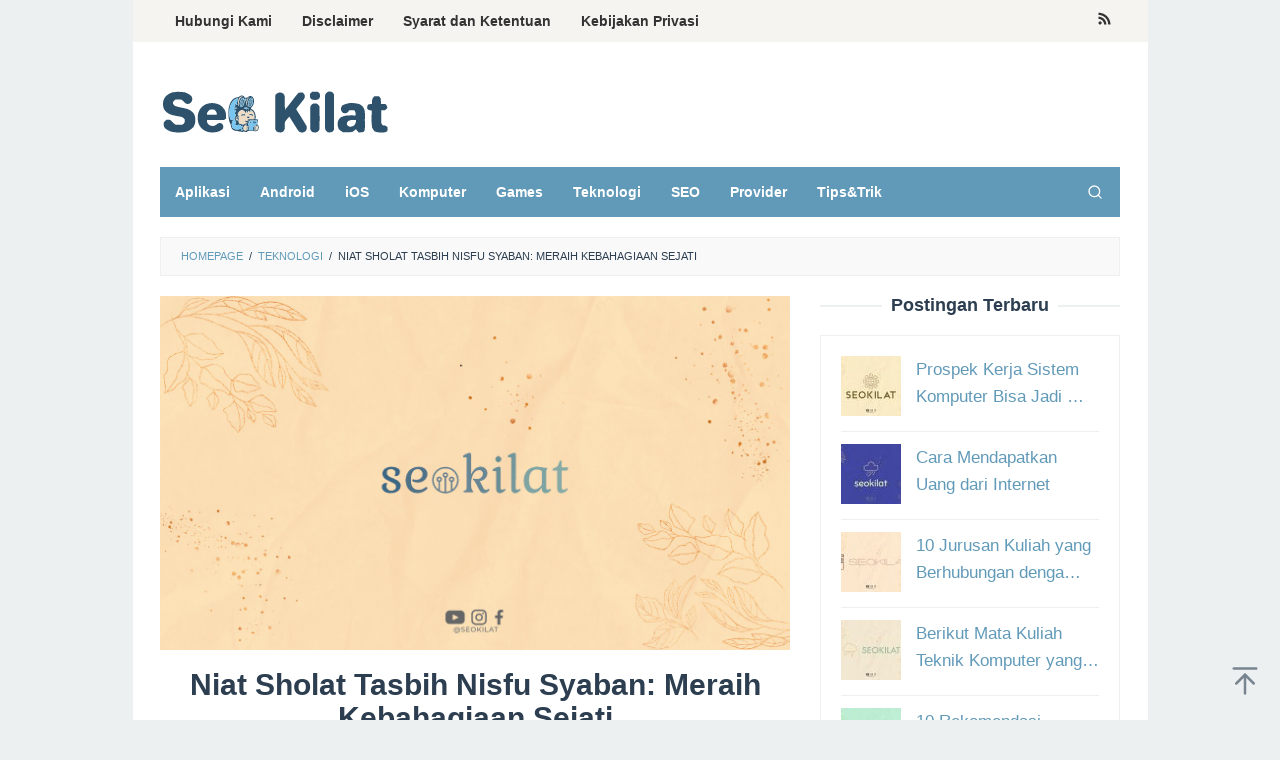

--- FILE ---
content_type: text/html; charset=UTF-8
request_url: https://www.seokilat.com/niat-sholat-tasbih-nisfu-syaban-meraih-kebahagiaan-sejati/
body_size: 16520
content:
<!DOCTYPE html>
<html lang="en-US">
<head itemscope="itemscope" itemtype="https://schema.org/WebSite">
<meta charset="UTF-8">
<meta name="viewport" content="width=device-width, initial-scale=1">
<link rel="profile" href="https://gmpg.org/xfn/11">	

	<!-- Google tag (gtag.js) -->
<script async src="https://www.googletagmanager.com/gtag/js?id=AW-16656532372"></script>
<script>
  window.dataLayer = window.dataLayer || [];
  function gtag(){dataLayer.push(arguments);}
  gtag('js', new Date());

  gtag('config', 'AW-16656532372');
  gtag('event', 'conversion', {'send_to': 'AW-16656532372/MGTHCPi-n8YZEJSHuoY-'});
</script>
	
	
<meta name='robots' content='index, follow, max-image-preview:large, max-snippet:-1, max-video-preview:-1' />

	<!-- This site is optimized with the Yoast SEO plugin v25.6 - https://yoast.com/wordpress/plugins/seo/ -->
	<title>Niat Sholat Tasbih Nisfu Syaban: Meraih Kebahagiaan Sejati - SEO KILAT</title><link rel="preload" as="image" href="https://www.seokilat.com/wp-content/uploads/2023/06/asset-thumbnail-seokilat-5.jpg" fetchpriority="high">
	<link rel="canonical" href="https://www.seokilat.com/niat-sholat-tasbih-nisfu-syaban-meraih-kebahagiaan-sejati/" />
	<meta property="og:locale" content="en_US" />
	<meta property="og:type" content="article" />
	<meta property="og:title" content="Niat Sholat Tasbih Nisfu Syaban: Meraih Kebahagiaan Sejati - SEO KILAT" />
	<meta property="og:description" content="Shalat tasbih adalah salah satu jenis shalat sunnah yang dianjurkan oleh Rasulullah SAW. Shalat ini memiliki banyak keutamaan dan manfaat&nbsp;[&hellip;]" />
	<meta property="og:url" content="https://www.seokilat.com/niat-sholat-tasbih-nisfu-syaban-meraih-kebahagiaan-sejati/" />
	<meta property="og:site_name" content="SEO KILAT" />
	<meta property="article:published_time" content="2023-06-16T02:41:00+00:00" />
	<meta name="author" content="Ayo Hoshino" />
	<meta name="twitter:card" content="summary_large_image" />
	<meta name="twitter:label1" content="Written by" />
	<meta name="twitter:data1" content="Ayo Hoshino" />
	<meta name="twitter:label2" content="Est. reading time" />
	<meta name="twitter:data2" content="2 minutes" />
	<script type="application/ld+json" class="yoast-schema-graph">{"@context":"https://schema.org","@graph":[{"@type":"WebPage","@id":"https://www.seokilat.com/niat-sholat-tasbih-nisfu-syaban-meraih-kebahagiaan-sejati/","url":"https://www.seokilat.com/niat-sholat-tasbih-nisfu-syaban-meraih-kebahagiaan-sejati/","name":"Niat Sholat Tasbih Nisfu Syaban: Meraih Kebahagiaan Sejati - SEO KILAT","isPartOf":{"@id":"https://www.seokilat.com/#website"},"primaryImageOfPage":{"@id":"https://www.seokilat.com/niat-sholat-tasbih-nisfu-syaban-meraih-kebahagiaan-sejati/#primaryimage"},"image":{"@id":"https://www.seokilat.com/niat-sholat-tasbih-nisfu-syaban-meraih-kebahagiaan-sejati/#primaryimage"},"thumbnailUrl":"https://www.seokilat.com/wp-content/uploads/2023/06/asset-thumbnail-seokilat-5.jpg","datePublished":"2023-06-16T02:41:00+00:00","author":{"@id":"https://www.seokilat.com/#/schema/person/7ba75897343670ecded4cf916e169321"},"breadcrumb":{"@id":"https://www.seokilat.com/niat-sholat-tasbih-nisfu-syaban-meraih-kebahagiaan-sejati/#breadcrumb"},"inLanguage":"en-US","potentialAction":[{"@type":"ReadAction","target":["https://www.seokilat.com/niat-sholat-tasbih-nisfu-syaban-meraih-kebahagiaan-sejati/"]}]},{"@type":"ImageObject","inLanguage":"en-US","@id":"https://www.seokilat.com/niat-sholat-tasbih-nisfu-syaban-meraih-kebahagiaan-sejati/#primaryimage","url":"https://www.seokilat.com/wp-content/uploads/2023/06/asset-thumbnail-seokilat-5.jpg","contentUrl":"https://www.seokilat.com/wp-content/uploads/2023/06/asset-thumbnail-seokilat-5.jpg","width":1280,"height":720},{"@type":"BreadcrumbList","@id":"https://www.seokilat.com/niat-sholat-tasbih-nisfu-syaban-meraih-kebahagiaan-sejati/#breadcrumb","itemListElement":[{"@type":"ListItem","position":1,"name":"Home","item":"https://www.seokilat.com/"},{"@type":"ListItem","position":2,"name":"Niat Sholat Tasbih Nisfu Syaban: Meraih Kebahagiaan Sejati"}]},{"@type":"WebSite","@id":"https://www.seokilat.com/#website","url":"https://www.seokilat.com/","name":"SEO KILAT","description":"SEKI CREATIVE","potentialAction":[{"@type":"SearchAction","target":{"@type":"EntryPoint","urlTemplate":"https://www.seokilat.com/?s={search_term_string}"},"query-input":{"@type":"PropertyValueSpecification","valueRequired":true,"valueName":"search_term_string"}}],"inLanguage":"en-US"},{"@type":"Person","@id":"https://www.seokilat.com/#/schema/person/7ba75897343670ecded4cf916e169321","name":"Ayo Hoshino","image":{"@type":"ImageObject","inLanguage":"en-US","@id":"https://www.seokilat.com/#/schema/person/image/","url":"https://secure.gravatar.com/avatar/686c7823d7409d824c7f68c9a924528d?s=96&d=mm&r=g","contentUrl":"https://secure.gravatar.com/avatar/686c7823d7409d824c7f68c9a924528d?s=96&d=mm&r=g","caption":"Ayo Hoshino"},"url":"https://www.seokilat.com/author/ayo-hoshino/"}]}</script>
	<!-- / Yoast SEO plugin. -->


<link rel='dns-prefetch' href='//www.seokilat.com' />

<link rel="alternate" type="application/rss+xml" title="SEO KILAT &raquo; Feed" href="https://www.seokilat.com/feed/" />
<script type="application/ld+json">{"@context":"https://schema.org","@type":"Organization","legalName":"SEO KILAT","url":"https://www.seokilat.com/","logo":"https://www.seokilat.com/wp-content/uploads/2023/06/Asset-Logo-Seo-Kilat.png"}</script>
<style id='wp-emoji-styles-inline-css' type='text/css'>

	img.wp-smiley, img.emoji {
		display: inline !important;
		border: none !important;
		box-shadow: none !important;
		height: 1em !important;
		width: 1em !important;
		margin: 0 0.07em !important;
		vertical-align: -0.1em !important;
		background: none !important;
		padding: 0 !important;
	}
</style>
<link rel='stylesheet' id='wp-block-library-css' href='https://www.seokilat.com/wp-includes/css/dist/block-library/style.min.css?ver=6.6.4' type='text/css' media='all' />
<style id='classic-theme-styles-inline-css' type='text/css'>
/*! This file is auto-generated */
.wp-block-button__link{color:#fff;background-color:#32373c;border-radius:9999px;box-shadow:none;text-decoration:none;padding:calc(.667em + 2px) calc(1.333em + 2px);font-size:1.125em}.wp-block-file__button{background:#32373c;color:#fff;text-decoration:none}
</style>
<style id='global-styles-inline-css' type='text/css'>
:root{--wp--preset--aspect-ratio--square: 1;--wp--preset--aspect-ratio--4-3: 4/3;--wp--preset--aspect-ratio--3-4: 3/4;--wp--preset--aspect-ratio--3-2: 3/2;--wp--preset--aspect-ratio--2-3: 2/3;--wp--preset--aspect-ratio--16-9: 16/9;--wp--preset--aspect-ratio--9-16: 9/16;--wp--preset--color--black: #000000;--wp--preset--color--cyan-bluish-gray: #abb8c3;--wp--preset--color--white: #ffffff;--wp--preset--color--pale-pink: #f78da7;--wp--preset--color--vivid-red: #cf2e2e;--wp--preset--color--luminous-vivid-orange: #ff6900;--wp--preset--color--luminous-vivid-amber: #fcb900;--wp--preset--color--light-green-cyan: #7bdcb5;--wp--preset--color--vivid-green-cyan: #00d084;--wp--preset--color--pale-cyan-blue: #8ed1fc;--wp--preset--color--vivid-cyan-blue: #0693e3;--wp--preset--color--vivid-purple: #9b51e0;--wp--preset--gradient--vivid-cyan-blue-to-vivid-purple: linear-gradient(135deg,rgba(6,147,227,1) 0%,rgb(155,81,224) 100%);--wp--preset--gradient--light-green-cyan-to-vivid-green-cyan: linear-gradient(135deg,rgb(122,220,180) 0%,rgb(0,208,130) 100%);--wp--preset--gradient--luminous-vivid-amber-to-luminous-vivid-orange: linear-gradient(135deg,rgba(252,185,0,1) 0%,rgba(255,105,0,1) 100%);--wp--preset--gradient--luminous-vivid-orange-to-vivid-red: linear-gradient(135deg,rgba(255,105,0,1) 0%,rgb(207,46,46) 100%);--wp--preset--gradient--very-light-gray-to-cyan-bluish-gray: linear-gradient(135deg,rgb(238,238,238) 0%,rgb(169,184,195) 100%);--wp--preset--gradient--cool-to-warm-spectrum: linear-gradient(135deg,rgb(74,234,220) 0%,rgb(151,120,209) 20%,rgb(207,42,186) 40%,rgb(238,44,130) 60%,rgb(251,105,98) 80%,rgb(254,248,76) 100%);--wp--preset--gradient--blush-light-purple: linear-gradient(135deg,rgb(255,206,236) 0%,rgb(152,150,240) 100%);--wp--preset--gradient--blush-bordeaux: linear-gradient(135deg,rgb(254,205,165) 0%,rgb(254,45,45) 50%,rgb(107,0,62) 100%);--wp--preset--gradient--luminous-dusk: linear-gradient(135deg,rgb(255,203,112) 0%,rgb(199,81,192) 50%,rgb(65,88,208) 100%);--wp--preset--gradient--pale-ocean: linear-gradient(135deg,rgb(255,245,203) 0%,rgb(182,227,212) 50%,rgb(51,167,181) 100%);--wp--preset--gradient--electric-grass: linear-gradient(135deg,rgb(202,248,128) 0%,rgb(113,206,126) 100%);--wp--preset--gradient--midnight: linear-gradient(135deg,rgb(2,3,129) 0%,rgb(40,116,252) 100%);--wp--preset--font-size--small: 13px;--wp--preset--font-size--medium: 20px;--wp--preset--font-size--large: 36px;--wp--preset--font-size--x-large: 42px;--wp--preset--spacing--20: 0.44rem;--wp--preset--spacing--30: 0.67rem;--wp--preset--spacing--40: 1rem;--wp--preset--spacing--50: 1.5rem;--wp--preset--spacing--60: 2.25rem;--wp--preset--spacing--70: 3.38rem;--wp--preset--spacing--80: 5.06rem;--wp--preset--shadow--natural: 6px 6px 9px rgba(0, 0, 0, 0.2);--wp--preset--shadow--deep: 12px 12px 50px rgba(0, 0, 0, 0.4);--wp--preset--shadow--sharp: 6px 6px 0px rgba(0, 0, 0, 0.2);--wp--preset--shadow--outlined: 6px 6px 0px -3px rgba(255, 255, 255, 1), 6px 6px rgba(0, 0, 0, 1);--wp--preset--shadow--crisp: 6px 6px 0px rgba(0, 0, 0, 1);}:where(.is-layout-flex){gap: 0.5em;}:where(.is-layout-grid){gap: 0.5em;}body .is-layout-flex{display: flex;}.is-layout-flex{flex-wrap: wrap;align-items: center;}.is-layout-flex > :is(*, div){margin: 0;}body .is-layout-grid{display: grid;}.is-layout-grid > :is(*, div){margin: 0;}:where(.wp-block-columns.is-layout-flex){gap: 2em;}:where(.wp-block-columns.is-layout-grid){gap: 2em;}:where(.wp-block-post-template.is-layout-flex){gap: 1.25em;}:where(.wp-block-post-template.is-layout-grid){gap: 1.25em;}.has-black-color{color: var(--wp--preset--color--black) !important;}.has-cyan-bluish-gray-color{color: var(--wp--preset--color--cyan-bluish-gray) !important;}.has-white-color{color: var(--wp--preset--color--white) !important;}.has-pale-pink-color{color: var(--wp--preset--color--pale-pink) !important;}.has-vivid-red-color{color: var(--wp--preset--color--vivid-red) !important;}.has-luminous-vivid-orange-color{color: var(--wp--preset--color--luminous-vivid-orange) !important;}.has-luminous-vivid-amber-color{color: var(--wp--preset--color--luminous-vivid-amber) !important;}.has-light-green-cyan-color{color: var(--wp--preset--color--light-green-cyan) !important;}.has-vivid-green-cyan-color{color: var(--wp--preset--color--vivid-green-cyan) !important;}.has-pale-cyan-blue-color{color: var(--wp--preset--color--pale-cyan-blue) !important;}.has-vivid-cyan-blue-color{color: var(--wp--preset--color--vivid-cyan-blue) !important;}.has-vivid-purple-color{color: var(--wp--preset--color--vivid-purple) !important;}.has-black-background-color{background-color: var(--wp--preset--color--black) !important;}.has-cyan-bluish-gray-background-color{background-color: var(--wp--preset--color--cyan-bluish-gray) !important;}.has-white-background-color{background-color: var(--wp--preset--color--white) !important;}.has-pale-pink-background-color{background-color: var(--wp--preset--color--pale-pink) !important;}.has-vivid-red-background-color{background-color: var(--wp--preset--color--vivid-red) !important;}.has-luminous-vivid-orange-background-color{background-color: var(--wp--preset--color--luminous-vivid-orange) !important;}.has-luminous-vivid-amber-background-color{background-color: var(--wp--preset--color--luminous-vivid-amber) !important;}.has-light-green-cyan-background-color{background-color: var(--wp--preset--color--light-green-cyan) !important;}.has-vivid-green-cyan-background-color{background-color: var(--wp--preset--color--vivid-green-cyan) !important;}.has-pale-cyan-blue-background-color{background-color: var(--wp--preset--color--pale-cyan-blue) !important;}.has-vivid-cyan-blue-background-color{background-color: var(--wp--preset--color--vivid-cyan-blue) !important;}.has-vivid-purple-background-color{background-color: var(--wp--preset--color--vivid-purple) !important;}.has-black-border-color{border-color: var(--wp--preset--color--black) !important;}.has-cyan-bluish-gray-border-color{border-color: var(--wp--preset--color--cyan-bluish-gray) !important;}.has-white-border-color{border-color: var(--wp--preset--color--white) !important;}.has-pale-pink-border-color{border-color: var(--wp--preset--color--pale-pink) !important;}.has-vivid-red-border-color{border-color: var(--wp--preset--color--vivid-red) !important;}.has-luminous-vivid-orange-border-color{border-color: var(--wp--preset--color--luminous-vivid-orange) !important;}.has-luminous-vivid-amber-border-color{border-color: var(--wp--preset--color--luminous-vivid-amber) !important;}.has-light-green-cyan-border-color{border-color: var(--wp--preset--color--light-green-cyan) !important;}.has-vivid-green-cyan-border-color{border-color: var(--wp--preset--color--vivid-green-cyan) !important;}.has-pale-cyan-blue-border-color{border-color: var(--wp--preset--color--pale-cyan-blue) !important;}.has-vivid-cyan-blue-border-color{border-color: var(--wp--preset--color--vivid-cyan-blue) !important;}.has-vivid-purple-border-color{border-color: var(--wp--preset--color--vivid-purple) !important;}.has-vivid-cyan-blue-to-vivid-purple-gradient-background{background: var(--wp--preset--gradient--vivid-cyan-blue-to-vivid-purple) !important;}.has-light-green-cyan-to-vivid-green-cyan-gradient-background{background: var(--wp--preset--gradient--light-green-cyan-to-vivid-green-cyan) !important;}.has-luminous-vivid-amber-to-luminous-vivid-orange-gradient-background{background: var(--wp--preset--gradient--luminous-vivid-amber-to-luminous-vivid-orange) !important;}.has-luminous-vivid-orange-to-vivid-red-gradient-background{background: var(--wp--preset--gradient--luminous-vivid-orange-to-vivid-red) !important;}.has-very-light-gray-to-cyan-bluish-gray-gradient-background{background: var(--wp--preset--gradient--very-light-gray-to-cyan-bluish-gray) !important;}.has-cool-to-warm-spectrum-gradient-background{background: var(--wp--preset--gradient--cool-to-warm-spectrum) !important;}.has-blush-light-purple-gradient-background{background: var(--wp--preset--gradient--blush-light-purple) !important;}.has-blush-bordeaux-gradient-background{background: var(--wp--preset--gradient--blush-bordeaux) !important;}.has-luminous-dusk-gradient-background{background: var(--wp--preset--gradient--luminous-dusk) !important;}.has-pale-ocean-gradient-background{background: var(--wp--preset--gradient--pale-ocean) !important;}.has-electric-grass-gradient-background{background: var(--wp--preset--gradient--electric-grass) !important;}.has-midnight-gradient-background{background: var(--wp--preset--gradient--midnight) !important;}.has-small-font-size{font-size: var(--wp--preset--font-size--small) !important;}.has-medium-font-size{font-size: var(--wp--preset--font-size--medium) !important;}.has-large-font-size{font-size: var(--wp--preset--font-size--large) !important;}.has-x-large-font-size{font-size: var(--wp--preset--font-size--x-large) !important;}
:where(.wp-block-post-template.is-layout-flex){gap: 1.25em;}:where(.wp-block-post-template.is-layout-grid){gap: 1.25em;}
:where(.wp-block-columns.is-layout-flex){gap: 2em;}:where(.wp-block-columns.is-layout-grid){gap: 2em;}
:root :where(.wp-block-pullquote){font-size: 1.5em;line-height: 1.6;}
</style>
<link rel='stylesheet' id='idblog-core-css' href='https://www.seokilat.com/wp-content/plugins/idblog-core/css/idblog-core.css?ver=1.0.0' type='text/css' media='all' />
<style id='idblog-core-inline-css' type='text/css'>
.gmr-ab-authorname span.uname a{color:#222222 !important;}.gmr-ab-desc {color:#aaaaaa !important;}.gmr-ab-web a{color:#dddddd !important;}
</style>
<link rel='stylesheet' id='superfast-style-css' href='https://www.seokilat.com/wp-content/themes/superfast/style.css?ver=6.6.4' type='text/css' media='all' />
<style id='superfast-style-inline-css' type='text/css'>
body{color:#2c3e50;font-family:"Helvetica Neue",sans-serif;font-weight:500;font-size:17px;}kbd,a.button:hover,button:hover,.button:hover,button.button:hover,input[type="button"]:hover,input[type="reset"]:hover,input[type="submit"]:hover,a.button:focus,button:focus,.button:focus,button.button:focus,input[type="button"]:focus,input[type="reset"]:focus,input[type="submit"]:focus,a.button:active,button:active,.button:active,button.button:active,input[type="button"]:active,input[type="reset"]:active,input[type="submit"]:active,.tagcloud a:hover,.tagcloud a:focus,.tagcloud a:active{background-color:#619ab9;}a,a:hover,a:focus,a:active{color:#619ab9;}ul.page-numbers li span.page-numbers,ul.page-numbers li a:hover,.page-links a .page-link-number:hover,a.button,button,.button,button.button,input[type="button"],input[type="reset"],input[type="submit"],.tagcloud a,.sticky .gmr-box-content,.gmr-theme div.sharedaddy h3.sd-title:before,.gmr-theme div.idblog-related-post h3.related-title:before,.idblog-social-share h3:before,.bypostauthor > .comment-body{border-color:#619ab9;}.site-header{background-size:auto;background-repeat:repeat;background-position:center top;background-attachment:scroll;background-color:#ffffff;}.site-title a{color:#619ab9;}.site-description{color:#999999;}.gmr-logo{margin-top:15px;}.gmr-menuwrap{background-color:#619ab9;}#gmr-responsive-menu,.gmr-mainmenu #primary-menu > li > a,.gmr-mainmenu #primary-menu > li > button{color:#ffffff;}.gmr-mainmenu #primary-menu > li.menu-border > a span,.gmr-mainmenu #primary-menu > li.page_item_has_children > a:after,.gmr-mainmenu #primary-menu > li.menu-item-has-children > a:after,.gmr-mainmenu #primary-menu .sub-menu > li.page_item_has_children > a:after,.gmr-mainmenu #primary-menu .sub-menu > li.menu-item-has-children > a:after,.gmr-mainmenu #primary-menu .children > li.page_item_has_children > a:after,.gmr-mainmenu #primary-menu .children > li.menu-item-has-children > a:after{border-color:#ffffff;}#gmr-responsive-menu:hover,.gmr-mainmenu #primary-menu > li:hover > a,.gmr-mainmenu #primary-menu > li.current-menu-item > a,.gmr-mainmenu #primary-menu > li.current-menu-ancestor > a,.gmr-mainmenu #primary-menu > li.current_page_item > a,.gmr-mainmenu #primary-menu > li.current_page_ancestor > a,.gmr-mainmenu #primary-menu > li > button:hover{color:#dddddd;}.gmr-mainmenu #primary-menu > li.menu-border:hover > a span,.gmr-mainmenu #primary-menu > li.menu-border.current-menu-item > a span,.gmr-mainmenu #primary-menu > li.menu-border.current-menu-ancestor > a span,.gmr-mainmenu #primary-menu > li.menu-border.current_page_item > a span,.gmr-mainmenu #primary-menu > li.menu-border.current_page_ancestor > a span,.gmr-mainmenu #primary-menu > li.page_item_has_children:hover > a:after,.gmr-mainmenu #primary-menu > li.menu-item-has-children:hover > a:after{border-color:#dddddd;}.gmr-mainmenu #primary-menu > li:hover > a,.gmr-mainmenu #primary-menu > li.current-menu-item > a,.gmr-mainmenu #primary-menu > li.current-menu-ancestor > a,.gmr-mainmenu #primary-menu > li.current_page_item > a,.gmr-mainmenu #primary-menu > li.current_page_ancestor > a{background-color:#bbf3ff;}.gmr-secondmenuwrap{background-color:#f6f4f1;}#gmr-secondaryresponsive-menu,.gmr-secondmenu #primary-menu > li > a,.gmr-social-icon ul > li > a{color:#333333;}.gmr-secondmenu #primary-menu > li.menu-border > a span,.gmr-secondmenu #primary-menu > li.page_item_has_children > a:after,.gmr-secondmenu #primary-menu > li.menu-item-has-children > a:after,.gmr-secondmenu #primary-menu .sub-menu > li.page_item_has_children > a:after,.gmr-secondmenu #primary-menu .sub-menu > li.menu-item-has-children > a:after,.gmr-secondmenu #primary-menu .children > li.page_item_has_children > a:after,.gmr-secondmenu #primary-menu .children > li.menu-item-has-children > a:after{border-color:#333333;}#gmr-secondaryresponsive-menu:hover,.gmr-secondmenu #primary-menu > li:hover > a,.gmr-secondmenu #primary-menu .current-menu-item > a,.gmr-secondmenu #primary-menu .current-menu-ancestor > a,.gmr-secondmenu #primary-menu .current_page_item > a,.gmr-secondmenu #primary-menu .current_page_ancestor > a,.gmr-social-icon ul > li > a:hover{color:#bbf3ff;}.gmr-secondmenu #primary-menu > li.menu-border:hover > a span,.gmr-secondmenu #primary-menu > li.menu-border.current-menu-item > a span,.gmr-secondmenu #primary-menu > li.menu-border.current-menu-ancestor > a span,.gmr-secondmenu #primary-menu > li.menu-border.current_page_item > a span,.gmr-secondmenu #primary-menu > li.menu-border.current_page_ancestor > a span,.gmr-secondmenu #primary-menu > li.page_item_has_children:hover > a:after,.gmr-secondmenu #primary-menu > li.menu-item-has-children:hover > a:after{border-color:#bbf3ff;}.gmr-content,.top-header{background-color:#fff;}h1,h2,h3,h4,h5,h6,.h1,.h2,.h3,.h4,.h5,.h6,.site-title,#gmr-responsive-menu,#primary-menu > li > a{font-family:"Helvetica Neue",sans-serif;}h1{font-size:30px;}h2{font-size:26px;}h3{font-size:24px;}h4{font-size:22px;}h5{font-size:20px;}h6{font-size:18px;}.widget-footer{background-color:#3d566e;color:#ecf0f1;}.widget-footer a{color:#9edff9;}.widget-footer a:hover{color:#9edff9;}.site-footer{background-color:#2c3e50;color:#9edff9;}.site-footer a{color:#ecf0f1;}.site-footer a:hover{color:#bdc3c7;}
</style>
<script type="text/javascript" src="https://www.seokilat.com/wp-includes/js/jquery/jquery.min.js?ver=3.7.1" id="jquery-core-js"></script>
<script type="text/javascript" src="https://www.seokilat.com/wp-includes/js/jquery/jquery-migrate.min.js?ver=3.4.1" id="jquery-migrate-js"></script>
<link rel="https://api.w.org/" href="https://www.seokilat.com/wp-json/" /><link rel="alternate" title="JSON" type="application/json" href="https://www.seokilat.com/wp-json/wp/v2/posts/3069" /><link rel="EditURI" type="application/rsd+xml" title="RSD" href="https://www.seokilat.com/xmlrpc.php?rsd" />
<meta name="generator" content="WordPress 6.6.4" />
<link rel='shortlink' href='https://www.seokilat.com/?p=3069' />
<link rel="alternate" title="oEmbed (JSON)" type="application/json+oembed" href="https://www.seokilat.com/wp-json/oembed/1.0/embed?url=https%3A%2F%2Fwww.seokilat.com%2Fniat-sholat-tasbih-nisfu-syaban-meraih-kebahagiaan-sejati%2F" />
<link rel="alternate" title="oEmbed (XML)" type="text/xml+oembed" href="https://www.seokilat.com/wp-json/oembed/1.0/embed?url=https%3A%2F%2Fwww.seokilat.com%2Fniat-sholat-tasbih-nisfu-syaban-meraih-kebahagiaan-sejati%2F&#038;format=xml" />
<!-- HFCM by 99 Robots - Snippet # 2: Header -->
<script async src="https://pagead2.googlesyndication.com/pagead/js/adsbygoogle.js?client=ca-pub-8187837928871851"
     crossorigin="anonymous"></script>
<meta name="google-site-verification" content="CnymVjFVb_L4_PrtcsziPIcMd35Qdm8oefvRTvG1KFA" />
<!-- /end HFCM by 99 Robots -->
<script type="application/ld+json">{"@context":"https://schema.org","@type":"WebSite","@id":"https://www.seokilat.com/#website","url":"https://www.seokilat.com/","name":"SEO KILAT","potentialAction":{"@type":"SearchAction","target":"https://www.seokilat.com/?s={search_term_string}","query-input":"required name=search_term_string"}}</script>
<meta name="generator" content="Elementor 3.34.3; features: additional_custom_breakpoints; settings: css_print_method-external, google_font-enabled, font_display-swap">
			<style>
				.e-con.e-parent:nth-of-type(n+4):not(.e-lazyloaded):not(.e-no-lazyload),
				.e-con.e-parent:nth-of-type(n+4):not(.e-lazyloaded):not(.e-no-lazyload) * {
					background-image: none !important;
				}
				@media screen and (max-height: 1024px) {
					.e-con.e-parent:nth-of-type(n+3):not(.e-lazyloaded):not(.e-no-lazyload),
					.e-con.e-parent:nth-of-type(n+3):not(.e-lazyloaded):not(.e-no-lazyload) * {
						background-image: none !important;
					}
				}
				@media screen and (max-height: 640px) {
					.e-con.e-parent:nth-of-type(n+2):not(.e-lazyloaded):not(.e-no-lazyload),
					.e-con.e-parent:nth-of-type(n+2):not(.e-lazyloaded):not(.e-no-lazyload) * {
						background-image: none !important;
					}
				}
			</style>
			            <meta property="og:title" content="Niat Sholat Tasbih Nisfu Syaban: Meraih Kebahagiaan Sejati"/>
            <meta property="og:url" content="https://www.seokilat.com/niat-sholat-tasbih-nisfu-syaban-meraih-kebahagiaan-sejati/"/>
            <meta property="og:site_name" content="SEO KILAT"/>
			                <meta property="og:image" content="https://www.seokilat.com/wp-content/uploads/2023/06/asset-thumbnail-seokilat-5.jpg"/>
						                <meta property="og:type" content="article"/>
                <meta property="article:published_time" content="2023-06-16T02:41:00+00:00"/>
                <meta property="article:modified_time" content="2023-06-16T02:41:00+00:00"/>
                <meta name="author" content="Ayo Hoshino"/>
                <meta name="twitter:card" content="summary_large_image"/>
                <meta name="twitter:creator" content="@#"/>
                <meta name="twitter:label1" content="Written by"/>
                <meta name="twitter:data1" content="Ayo Hoshino"/>
				                <meta name="twitter:label2" content="Est. reading time"/>
                <meta name="twitter:data2" content="4 minutes"/>
			<link rel="icon" href="https://www.seokilat.com/wp-content/uploads/2023/06/cropped-Asset-Icon-Seo-Kilat-32x32.png" sizes="32x32" />
<link rel="icon" href="https://www.seokilat.com/wp-content/uploads/2023/06/cropped-Asset-Icon-Seo-Kilat-192x192.png" sizes="192x192" />
<link rel="apple-touch-icon" href="https://www.seokilat.com/wp-content/uploads/2023/06/cropped-Asset-Icon-Seo-Kilat-180x180.png" />
<meta name="msapplication-TileImage" content="https://www.seokilat.com/wp-content/uploads/2023/06/cropped-Asset-Icon-Seo-Kilat-270x270.png" />
</head>

<body data-rsssl=1 class="post-template-default single single-post postid-3069 single-format-standard gmr-theme idtheme kentooz gmr-sticky gmr-box-layout group-blog elementor-default elementor-kit-1685" itemscope="itemscope" itemtype="https://schema.org/WebPage">
<div class="site inner-wrap" id="site-container">

	<a class="skip-link screen-reader-text" href="#main">Skip to content</a>

	
		
		<header id="masthead" class="site-header" role="banner" itemscope="itemscope" itemtype="https://schema.org/WPHeader">
							<div class="gmr-secondmenuwrap clearfix">
					<div class="container">
													<nav id="site-navigation" class="gmr-secondmenu" role="navigation" itemscope="itemscope" itemtype="https://schema.org/SiteNavigationElement">
								<ul id="primary-menu" class="menu"><li id="menu-item-1661" class="menu-item menu-item-type-post_type menu-item-object-page menu-item-1661"><a href="https://www.seokilat.com/contact-us/" itemprop="url"><span itemprop="name">Hubungi Kami</span></a></li>
<li id="menu-item-1660" class="menu-item menu-item-type-post_type menu-item-object-page menu-item-1660"><a href="https://www.seokilat.com/disclaimer/" itemprop="url"><span itemprop="name">Disclaimer</span></a></li>
<li id="menu-item-1658" class="menu-item menu-item-type-post_type menu-item-object-page menu-item-1658"><a href="https://www.seokilat.com/terms-and-conditions/" itemprop="url"><span itemprop="name">Syarat dan Ketentuan</span></a></li>
<li id="menu-item-1659" class="menu-item menu-item-type-post_type menu-item-object-page menu-item-1659"><a href="https://www.seokilat.com/privacy-policy/" itemprop="url"><span itemprop="name">Kebijakan Privasi</span></a></li>
</ul>							</nav><!-- #site-navigation -->
													<nav id="site-navigation" class="gmr-social-icon" role="navigation" itemscope="itemscope" itemtype="https://schema.org/SiteNavigationElement">
							<ul class="pull-right">
								<li><a href="https://www.seokilat.com/feed/" title="RSS" class="rss" target="_blank" rel="nofollow"><svg xmlns="http://www.w3.org/2000/svg" xmlns:xlink="http://www.w3.org/1999/xlink" aria-hidden="true" role="img" width="1em" height="1em" preserveAspectRatio="xMidYMid meet" viewBox="0 0 20 20"><path d="M14.92 18H18C18 9.32 10.82 2.25 2 2.25v3.02c7.12 0 12.92 5.71 12.92 12.73zm-5.44 0h3.08C12.56 12.27 7.82 7.6 2 7.6v3.02c2 0 3.87.77 5.29 2.16A7.292 7.292 0 0 1 9.48 18zm-5.35-.02c1.17 0 2.13-.93 2.13-2.09c0-1.15-.96-2.09-2.13-2.09c-1.18 0-2.13.94-2.13 2.09c0 1.16.95 2.09 2.13 2.09z" fill="currentColor"/></svg></a></li>							</ul>
						</nav><!-- #site-navigation -->
					</div>
				</div>
			
						<div class="container">
					<div class="clearfix gmr-headwrapper">
						<div class="gmr-logomobile"><div class="gmr-logo"><a href="https://www.seokilat.com/" class="custom-logo-link" itemprop="url" title="SEO KILAT"><img src="https://www.seokilat.com/wp-content/uploads/2023/06/Asset-Logo-Seo-Kilat.png" alt="SEO KILAT" title="SEO KILAT" itemprop="image" /></a></div></div>					</div>
				</div>
					</header><!-- #masthead -->
		<div class="top-header pos-stickymenu">
						<div class="container">
							<div class="gmr-menuwrap clearfix">
															<div class="close-topnavmenu-wrap"><a id="close-topnavmenu-button" rel="nofollow" href="#"><svg xmlns="http://www.w3.org/2000/svg" xmlns:xlink="http://www.w3.org/1999/xlink" aria-hidden="true" role="img" width="1em" height="1em" preserveAspectRatio="xMidYMid meet" viewBox="0 0 32 32"><path d="M16 2C8.2 2 2 8.2 2 16s6.2 14 14 14s14-6.2 14-14S23.8 2 16 2zm0 26C9.4 28 4 22.6 4 16S9.4 4 16 4s12 5.4 12 12s-5.4 12-12 12z" fill="currentColor"/><path d="M21.4 23L16 17.6L10.6 23L9 21.4l5.4-5.4L9 10.6L10.6 9l5.4 5.4L21.4 9l1.6 1.6l-5.4 5.4l5.4 5.4z" fill="currentColor"/></svg></a></div>
						<a id="gmr-responsive-menu" href="#menus" rel="nofollow">
							<svg xmlns="http://www.w3.org/2000/svg" xmlns:xlink="http://www.w3.org/1999/xlink" aria-hidden="true" role="img" width="1em" height="1em" preserveAspectRatio="xMidYMid meet" viewBox="0 0 24 24"><path d="M3 18h18v-2H3v2zm0-5h18v-2H3v2zm0-7v2h18V6H3z" fill="currentColor"/></svg>MENU						</a>
						<nav id="site-navigation" class="gmr-mainmenu" role="navigation" itemscope="itemscope" itemtype="https://schema.org/SiteNavigationElement">
							<ul id="primary-menu" class="menu"><li id="menu-item-1701" class="menu-item menu-item-type-taxonomy menu-item-object-category menu-item-1701"><a href="https://www.seokilat.com/category/aplikasi/" itemprop="url"><span itemprop="name">Aplikasi</span></a></li>
<li id="menu-item-1700" class="menu-item menu-item-type-taxonomy menu-item-object-category menu-item-1700"><a href="https://www.seokilat.com/category/android/" itemprop="url"><span itemprop="name">Android</span></a></li>
<li id="menu-item-1709" class="menu-item menu-item-type-taxonomy menu-item-object-category menu-item-1709"><a href="https://www.seokilat.com/category/ios/" itemprop="url"><span itemprop="name">iOS</span></a></li>
<li id="menu-item-1710" class="menu-item menu-item-type-taxonomy menu-item-object-category menu-item-1710"><a href="https://www.seokilat.com/category/komputer/" itemprop="url"><span itemprop="name">Komputer</span></a></li>
<li id="menu-item-1706" class="menu-item menu-item-type-taxonomy menu-item-object-category menu-item-1706"><a href="https://www.seokilat.com/category/games/" itemprop="url"><span itemprop="name">Games</span></a></li>
<li id="menu-item-1714" class="menu-item menu-item-type-taxonomy menu-item-object-category current-post-ancestor current-menu-parent current-post-parent menu-item-1714"><a href="https://www.seokilat.com/category/teknologi/" itemprop="url"><span itemprop="name">Teknologi</span></a></li>
<li id="menu-item-1713" class="menu-item menu-item-type-taxonomy menu-item-object-category menu-item-1713"><a href="https://www.seokilat.com/category/seo/" itemprop="url"><span itemprop="name">SEO</span></a></li>
<li id="menu-item-1712" class="menu-item menu-item-type-taxonomy menu-item-object-category menu-item-1712"><a href="https://www.seokilat.com/category/provider/" itemprop="url"><span itemprop="name">Provider</span></a></li>
<li id="menu-item-1716" class="menu-item menu-item-type-taxonomy menu-item-object-category menu-item-1716"><a href="https://www.seokilat.com/category/tips/" itemprop="url"><span itemprop="name">Tips&#038;Trik</span></a></li>
<li class="menu-item menu-item-type-search-btn gmr-search pull-right"><button class="search-button topnav-button" id="search-menu-button" title="Search"><svg xmlns="http://www.w3.org/2000/svg" xmlns:xlink="http://www.w3.org/1999/xlink" aria-hidden="true" role="img" width="1em" height="1em" preserveAspectRatio="xMidYMid meet" viewBox="0 0 24 24"><g fill="none" stroke="currentColor" stroke-width="2" stroke-linecap="round" stroke-linejoin="round"><circle cx="11" cy="11" r="8"/><path d="M21 21l-4.35-4.35"/></g></svg></button><div class="search-dropdown search" id="search-dropdown-container"><form method="get" class="gmr-searchform searchform" action="https://www.seokilat.com/"><input type="text" name="s" id="s" placeholder="Search" /></form></div></li></ul>						</nav><!-- #site-navigation -->
									</div>
			</div>
		</div><!-- .top-header -->
		
			<div id="content" class="gmr-content">
			
						<div class="container">
				<div class="row">
								<div class="col-md-12">
				<div class="breadcrumbs" itemscope itemtype="https://schema.org/BreadcrumbList">
																										<span class="first-cl" itemprop="itemListElement" itemscope itemtype="https://schema.org/ListItem">
									<a itemscope itemtype="https://schema.org/WebPage" itemprop="item" itemid="https://www.seokilat.com/" href="https://www.seokilat.com/"><span itemprop="name">Homepage</span></a>
									<span itemprop="position" content="1"></span>
								</span>
														<span class="separator">/</span>
																																<span class="0-cl" itemprop="itemListElement" itemscope itemtype="https://schema.org/ListItem">
									<a itemscope itemtype="https://schema.org/WebPage" itemprop="item" itemid="https://www.seokilat.com/category/teknologi/" href="https://www.seokilat.com/category/teknologi/"><span itemprop="name">Teknologi</span></a>
									<span itemprop="position" content="2"></span>
								</span>
														<span class="separator">/</span>
																								<span class="last-cl" itemscope itemtype="https://schema.org/ListItem">
							<span itemprop="name">Niat Sholat Tasbih Nisfu Syaban: Meraih Kebahagiaan Sejati</span>
							<span itemprop="position" content="3"></span>
							</span>
															</div>
			</div>
				
<div id="primary" class="content-area col-md-8">
	<main id="main" class="site-main" role="main">

	
<article id="post-3069" class="post-3069 post type-post status-publish format-standard has-post-thumbnail category-teknologi" itemscope="itemscope" itemtype="https://schema.org/CreativeWork">

	<div class="gmr-box-content gmr-single">
				<figure class="wp-caption alignnone">
				<img fetchpriority="high" width="1280" height="720" src="https://www.seokilat.com/wp-content/uploads/2023/06/asset-thumbnail-seokilat-5.jpg" class="attachment-full size-full wp-post-image" alt="" decoding="async" title="asset thumbnail - seokilat (5)" />							</figure>
			
		<header class="entry-header">
			<h1 class="entry-title" itemprop="headline">Niat Sholat Tasbih Nisfu Syaban: Meraih Kebahagiaan Sejati</h1>			<span class="byline"> By <span class="entry-author vcard" itemprop="author" itemscope="itemscope" itemtype="https://schema.org/person"><a class="url fn n" href="https://www.seokilat.com/author/ayo-hoshino/" title="Permalink to: Ayo Hoshino" itemprop="url"><span itemprop="name">Ayo Hoshino</span></a></span></span><span class="posted-on">Posted on <time class="entry-date published updated" itemprop="dateModified" datetime="2023-06-16T02:41:00+07:00">June 16, 2023</time></span>		</header><!-- .entry-header -->

		<div class="entry-content entry-content-single" itemprop="text">
			<p>Shalat tasbih adalah salah satu jenis shalat sunnah yang dianjurkan oleh Rasulullah SAW. Shalat ini memiliki banyak keutamaan dan manfaat bagi kehidupan manusia. Salah satu momen yang sangat tepat untuk melaksanakan shalat tasbih adalah pada malam Nisfu Syaban.</p><div class='code-block code-block-1' style='margin: 8px auto; text-align: center; display: block; clear: both;'>
<script async src="https://pagead2.googlesyndication.com/pagead/js/adsbygoogle.js?client=ca-pub-8187837928871851"
     crossorigin="anonymous"></script>
<!-- Ad 1 -->
<ins class="adsbygoogle"
     style="display:block"
     data-ad-client="ca-pub-8187837928871851"
     data-ad-slot="2327816954"
     data-ad-format="auto"
     data-full-width-responsive="true"></ins>
<script>
     (adsbygoogle = window.adsbygoogle || []).push({});
</script></div>

<h2>Apa Itu Nisfu Syaban?</h2>
<p>Nisfu Syaban atau malam pertengahan bulan Syaban adalah salah satu malam yang istimewa dalam Islam. Pada malam ini, Allah SWT memberikan banyak rahmat dan ampunan kepada hamba-Nya. Oleh karena itu, banyak umat Islam yang melakukan ibadah di malam Nisfu Syaban untuk memohon ampunan dan berkah dari Allah SWT.</p>
<h2>Keutamaan Shalat Tasbih</h2>
<p>Shalat tasbih memiliki banyak keutamaan, di antaranya:</p>
<ul>
<li>Memperbanyak pahala</li>
<li>Menjaga diri dari perbuatan dosa</li>
<li>Menjaga keimanan dan ketakwaan</li>
<li>Menjaga kesehatan tubuh</li>
</ul>
<p>Oleh karena itu, tidak ada salahnya untuk melaksanakan shalat tasbih pada malam Nisfu Syaban untuk meraih keberkahan dan kebahagiaan sejati.</p>
<h2>Cara Melaksanakan Shalat Tasbih</h2>
<p>Berikut ini adalah cara melaksanakan shalat tasbih:</p><div class='code-block code-block-2' style='margin: 8px 0; clear: both;'>
<script async src="https://pagead2.googlesyndication.com/pagead/js/adsbygoogle.js?client=ca-pub-8187837928871851"
     crossorigin="anonymous"></script>
<!-- Ad 2 -->
<ins class="adsbygoogle"
     style="display:block"
     data-ad-client="ca-pub-8187837928871851"
     data-ad-slot="5292891648"
     data-ad-format="auto"
     data-full-width-responsive="true"></ins>
<script>
     (adsbygoogle = window.adsbygoogle || []).push({});
</script></div>

<ol>
<li>Berwudhu terlebih dahulu</li>
<li>Bertakbir dan membaca surat Al-Fatihah</li>
<li>Setelah itu, membaca tasbih sebanyak 15 kali</li>
<li>Membaca surat Al-Ikhlas sebanyak 10 kali</li>
<li>Membaca tasbih sebanyak 10 kali</li>
<li>Membaca surat Al-Falaq sebanyak 10 kali</li>
<li>Membaca tasbih sebanyak 10 kali</li>
<li>Membaca surat An-Nas sebanyak 10 kali</li>
<li>Membaca tasbih sebanyak 10 kali</li>
<li>Membaca doa setelah shalat tasbih</li>
</ol>
<p>Dengan melaksanakan shalat tasbih sesuai dengan tata cara yang benar, maka kita akan meraih banyak keberkahan dan kebahagiaan sejati.</p>
<h2>Niat Shalat Tasbih Nisfu Syaban</h2>
<p>Berikut ini adalah niat shalat tasbih Nisfu Syaban:</p>
<p>أُصَلِّيْ سُنَّةَ التَّسْبِيْحِ رَكْعَتَيْنِ نَوَاقِضَ الْوَجْهِ لِلّهِ تَعَالَى</p>
<p>Artinya: Aku niat shalat sunnah tasbih dua rakaat, yang membatalkan wudhu, karena Allah Ta&#8217;ala.</p>
<p>Dengan mengucapkan niat shalat tasbih Nisfu Syaban, kita akan meraih banyak keberkahan dan kebahagiaan sejati.</p>
<h2>Keutamaan Melaksanakan Shalat Tasbih di Malam Nisfu Syaban</h2>
<p>Melaksanakan shalat tasbih di malam Nisfu Syaban memiliki banyak keutamaan, di antaranya:</p>
<ul>
<li>Mendapatkan ampunan dari Allah SWT</li>
<li>Mendapatkan keberkahan dalam hidup</li>
<li>Mendapatkan perlindungan dari segala macam bahaya</li>
<li>Mendapatkan kesehatan tubuh dan jiwa</li>
</ul>
<p>Oleh karena itu, tidak ada salahnya untuk melaksanakan shalat tasbih pada malam Nisfu Syaban untuk meraih banyak keberkahan dan kebahagiaan sejati.</p>
<h2>Persiapan Sebelum Melaksanakan Shalat Tasbih Nisfu Syaban</h2>
<p>Sebelum melaksanakan shalat tasbih di malam Nisfu Syaban, ada beberapa persiapan yang perlu dilakukan, di antaranya:</p>
<ul>
<li>Berwudhu dengan benar</li>
<li>Mengenakan pakaian yang bersih dan rapi</li>
<li>Mempersiapkan tempat yang tenang dan nyaman</li>
<li>Membaca doa dan dzikir sebelum melaksanakan shalat tasbih</li>
</ul>
<p>Dengan melakukan persiapan yang benar, maka kita akan merasa lebih tenang dan nyaman saat melaksanakan shalat tasbih di malam Nisfu Syaban.</p>
<h2>Doa Setelah Melaksanakan Shalat Tasbih Nisfu Syaban</h2>
<p>Berikut ini adalah doa setelah melaksanakan shalat tasbih Nisfu Syaban:</p>
<p>أَسْتَغْفِرُ اللهَ الَّذِيْ لاَ إِلَهَ إِلاَّ هُوَ الْحَيُّ الْقَيُّوْمُ وَأَتُوْبُ إِلَيْهِ</p>
<p>Artinya: Aku memohon ampunan kepada Allah yang tiada Tuhan selain Dia, Yang Maha Hidup dan Maha Qayyum, dan aku bertaubat kepada-Nya.</p>
<p>Dengan mengucapkan doa setelah melaksanakan shalat tasbih Nisfu Syaban, kita akan meraih banyak keberkahan dan kebahagiaan sejati.</p>
<h2>Kesimpulan</h2>
<p>Shalat tasbih Nisfu Syaban adalah salah satu ibadah yang sangat dianjurkan dalam Islam. Dengan melaksanakan shalat tasbih pada malam Nisfu Syaban, kita akan meraih banyak keberkahan dan kebahagiaan sejati. Oleh karena itu, tidak ada salahnya untuk melaksanakan shalat tasbih di malam Nisfu Syaban dan memohon ampunan serta berkah dari Allah SWT.</p>
<div class="idblog-social-share"><h3>Share this:</h3><ul class="idblog-socialicon-share"><li class="facebook"><a href="https://www.facebook.com/sharer/sharer.php?u=https%3A%2F%2Fwww.seokilat.com%2Fniat-sholat-tasbih-nisfu-syaban-meraih-kebahagiaan-sejati%2F" class="gmr-share-facebook" rel="nofollow" title="Share this"><svg xmlns="http://www.w3.org/2000/svg" xmlns:xlink="http://www.w3.org/1999/xlink" aria-hidden="true" role="img" width="0.49em" height="1em" preserveAspectRatio="xMidYMid meet" viewBox="0 0 486.037 1000"><path d="M124.074 1000V530.771H0V361.826h124.074V217.525C124.074 104.132 197.365 0 366.243 0C434.619 0 485.18 6.555 485.18 6.555l-3.984 157.766s-51.564-.502-107.833-.502c-60.9 0-70.657 28.065-70.657 74.646v123.361h183.331l-7.977 168.945H302.706V1000H124.074" fill="currentColor"/></svg></a></li><li class="twitter"><a href="https://twitter.com/intent/tweet?url=https%3A%2F%2Fwww.seokilat.com%2Fniat-sholat-tasbih-nisfu-syaban-meraih-kebahagiaan-sejati%2F&amp;text=Niat%20Sholat%20Tasbih%20Nisfu%20Syaban%3A%20Meraih%20Kebahagiaan%20Sejati" class="gmr-share-twitter" rel="nofollow" title="Tweet this"><svg xmlns="http://www.w3.org/2000/svg" width="1em" height="1em" viewBox="0 0 24 24"><path fill="currentColor" d="M18.901 1.153h3.68l-8.04 9.19L24 22.846h-7.406l-5.8-7.584l-6.638 7.584H.474l8.6-9.83L0 1.154h7.594l5.243 6.932ZM17.61 20.644h2.039L6.486 3.24H4.298Z"/></svg></a></li><li class="pinterest"><a href="https://pinterest.com/pin/create/button/?url=https%3A%2F%2Fwww.seokilat.com%2Fniat-sholat-tasbih-nisfu-syaban-meraih-kebahagiaan-sejati%2F&amp;media=https://www.seokilat.com/wp-content/uploads/2023/06/asset-thumbnail-seokilat-5.jpg&amp;description=Niat%20Sholat%20Tasbih%20Nisfu%20Syaban%3A%20Meraih%20Kebahagiaan%20Sejati" class="gmr-share-pinit" rel="nofollow" title="Pin this"><svg xmlns="http://www.w3.org/2000/svg" xmlns:xlink="http://www.w3.org/1999/xlink" aria-hidden="true" role="img" width="1em" height="1em" preserveAspectRatio="xMidYMid meet" viewBox="0 0 32 32"><path d="M16.75.406C10.337.406 4 4.681 4 11.6c0 4.4 2.475 6.9 3.975 6.9c.619 0 .975-1.725.975-2.212c0-.581-1.481-1.819-1.481-4.238c0-5.025 3.825-8.588 8.775-8.588c4.256 0 7.406 2.419 7.406 6.863c0 3.319-1.331 9.544-5.644 9.544c-1.556 0-2.888-1.125-2.888-2.737c0-2.363 1.65-4.65 1.65-7.088c0-4.137-5.869-3.387-5.869 1.613c0 1.05.131 2.212.6 3.169c-.863 3.713-2.625 9.244-2.625 13.069c0 1.181.169 2.344.281 3.525c.212.238.106.213.431.094c3.15-4.313 3.038-5.156 4.463-10.8c.769 1.463 2.756 2.25 4.331 2.25c6.637 0 9.619-6.469 9.619-12.3c0-6.206-5.363-10.256-11.25-10.256z" fill="currentColor"/></svg></a></li><li class="telegram"><a href="https://t.me/share/url?url=https%3A%2F%2Fwww.seokilat.com%2Fniat-sholat-tasbih-nisfu-syaban-meraih-kebahagiaan-sejati%2F&amp;text=Niat%20Sholat%20Tasbih%20Nisfu%20Syaban%3A%20Meraih%20Kebahagiaan%20Sejati" target="_blank" rel="nofollow" title="Telegram Share"><svg xmlns="http://www.w3.org/2000/svg" xmlns:xlink="http://www.w3.org/1999/xlink" aria-hidden="true" role="img" width="1em" height="1em" preserveAspectRatio="xMidYMid meet" viewBox="0 0 48 48"><path d="M41.42 7.309s3.885-1.515 3.56 2.164c-.107 1.515-1.078 6.818-1.834 12.553l-2.59 16.99s-.216 2.489-2.159 2.922c-1.942.432-4.856-1.515-5.396-1.948c-.432-.325-8.094-5.195-10.792-7.575c-.756-.65-1.62-1.948.108-3.463L33.648 18.13c1.295-1.298 2.59-4.328-2.806-.649l-15.11 10.28s-1.727 1.083-4.964.109l-7.016-2.165s-2.59-1.623 1.835-3.246c10.793-5.086 24.068-10.28 35.831-15.15z" fill="currentColor"/></svg></a></li><li class="whatsapp"><a href="https://api.whatsapp.com/send?text=Niat%20Sholat%20Tasbih%20Nisfu%20Syaban%3A%20Meraih%20Kebahagiaan%20Sejati https%3A%2F%2Fwww.seokilat.com%2Fniat-sholat-tasbih-nisfu-syaban-meraih-kebahagiaan-sejati%2F" class="gmr-share-whatsapp" rel="nofollow" title="Whatsapp"><svg xmlns="http://www.w3.org/2000/svg" xmlns:xlink="http://www.w3.org/1999/xlink" aria-hidden="true" role="img" width="1em" height="1em" preserveAspectRatio="xMidYMid meet" viewBox="0 0 24 24"><path d="M15.271 13.21a7.014 7.014 0 0 1 1.543.7l-.031-.018c.529.235.986.51 1.403.833l-.015-.011c.02.061.032.13.032.203l-.001.032v-.001c-.015.429-.11.832-.271 1.199l.008-.021c-.231.463-.616.82-1.087 1.01l-.014.005a3.624 3.624 0 0 1-1.576.411h-.006a8.342 8.342 0 0 1-2.988-.982l.043.022a8.9 8.9 0 0 1-2.636-1.829l-.001-.001a20.473 20.473 0 0 1-2.248-2.794l-.047-.074a5.38 5.38 0 0 1-1.1-2.995l-.001-.013v-.124a3.422 3.422 0 0 1 1.144-2.447l.003-.003a1.17 1.17 0 0 1 .805-.341h.001c.101.003.198.011.292.025l-.013-.002c.087.013.188.021.292.023h.003a.642.642 0 0 1 .414.102l-.002-.001c.107.118.189.261.238.418l.002.008q.124.31.512 1.364c.135.314.267.701.373 1.099l.014.063a1.573 1.573 0 0 1-.533.889l-.003.002q-.535.566-.535.72a.436.436 0 0 0 .081.234l-.001-.001a7.03 7.03 0 0 0 1.576 2.119l.005.005a9.89 9.89 0 0 0 2.282 1.54l.059.026a.681.681 0 0 0 .339.109h.002q.233 0 .838-.752t.804-.752zm-3.147 8.216h.022a9.438 9.438 0 0 0 3.814-.799l-.061.024c2.356-.994 4.193-2.831 5.163-5.124l.024-.063c.49-1.113.775-2.411.775-3.775s-.285-2.662-.799-3.837l.024.062c-.994-2.356-2.831-4.193-5.124-5.163l-.063-.024c-1.113-.49-2.411-.775-3.775-.775s-2.662.285-3.837.799l.062-.024c-2.356.994-4.193 2.831-5.163 5.124l-.024.063a9.483 9.483 0 0 0-.775 3.787a9.6 9.6 0 0 0 1.879 5.72l-.019-.026l-1.225 3.613l3.752-1.194a9.45 9.45 0 0 0 5.305 1.612h.047zm0-21.426h.033c1.628 0 3.176.342 4.575.959L16.659.93c2.825 1.197 5.028 3.4 6.196 6.149l.029.076c.588 1.337.93 2.896.93 4.535s-.342 3.198-.959 4.609l.029-.074c-1.197 2.825-3.4 5.028-6.149 6.196l-.076.029c-1.327.588-2.875.93-4.503.93h-.034h.002h-.053c-2.059 0-3.992-.541-5.664-1.488l.057.03L-.001 24l2.109-6.279a11.505 11.505 0 0 1-1.674-6.01c0-1.646.342-3.212.959-4.631l-.029.075C2.561 4.33 4.764 2.127 7.513.959L7.589.93A11.178 11.178 0 0 1 12.092 0h.033h-.002z" fill="currentColor"/></svg></a></li></ul></div><div class="idblog-related-post idblog-core"><h3 class="related-title">Related posts:</h3><ul><li><a href="https://www.seokilat.com/mengenal-buyer-persona-meningkatkan-konversi-dengan-memahami-pelanggan-potensial/" itemprop="url" title="Permalink to: Mengenal Buyer Persona: Meningkatkan Konversi dengan Memahami Pelanggan Potensial" rel="bookmark"><img width="200" height="135" src="https://www.seokilat.com/wp-content/uploads/2023/06/asset-thumbnail-seokilat-6-200x135.jpg" class="attachment-medium size-medium wp-post-image" alt="" itemprop="image" title="asset thumbnail - seokilat (6)" /></a><p><a href="https://www.seokilat.com/mengenal-buyer-persona-meningkatkan-konversi-dengan-memahami-pelanggan-potensial/" itemprop="url" title="Permalink to: Mengenal Buyer Persona: Meningkatkan Konversi dengan Memahami Pelanggan Potensial" rel="bookmark">Mengenal Buyer Persona: Meningkatkan Konversi dengan Memahami Pelanggan Potensial</a></p></li><li><a href="https://www.seokilat.com/cara-membuat-website-di-hp-panduan-lengkap/" itemprop="url" title="Permalink to: Cara Membuat Website di HP: Panduan Lengkap" rel="bookmark"><img width="200" height="135" src="https://www.seokilat.com/wp-content/uploads/2023/06/asset-thumbnail-seokilat-10-200x135.jpg" class="attachment-medium size-medium wp-post-image" alt="" itemprop="image" title="asset thumbnail - seokilat (10)" /></a><p><a href="https://www.seokilat.com/cara-membuat-website-di-hp-panduan-lengkap/" itemprop="url" title="Permalink to: Cara Membuat Website di HP: Panduan Lengkap" rel="bookmark">Cara Membuat Website di HP: Panduan Lengkap</a></p></li><li><a href="https://www.seokilat.com/latency-adalah-pengertian-faktor-penyebab-dan-cara-mengatasinya/" itemprop="url" title="Permalink to: Latency Adalah: Pengertian, Faktor Penyebab, dan Cara Mengatasinya" rel="bookmark"><img width="200" height="135" src="https://www.seokilat.com/wp-content/uploads/2023/06/asset-thumbnail-seokilat-4-200x135.jpg" class="attachment-medium size-medium wp-post-image" alt="" itemprop="image" title="asset thumbnail - seokilat (4)" /></a><p><a href="https://www.seokilat.com/latency-adalah-pengertian-faktor-penyebab-dan-cara-mengatasinya/" itemprop="url" title="Permalink to: Latency Adalah: Pengertian, Faktor Penyebab, dan Cara Mengatasinya" rel="bookmark">Latency Adalah: Pengertian, Faktor Penyebab, dan Cara Mengatasinya</a></p></li></ul></div><!-- CONTENT END 2 -->
		</div><!-- .entry-content -->

		<footer class="entry-footer">
			<span class="cat-links">Posted in <a href="https://www.seokilat.com/category/teknologi/" rel="category tag">Teknologi</a></span>			
	<nav class="navigation post-navigation" aria-label="Posts">
		<h2 class="screen-reader-text">Post navigation</h2>
		<div class="nav-links"><div class="nav-previous"><a href="https://www.seokilat.com/30-desember-memperingati-hari-apa/" rel="prev"><span>Previous post</span> 30 Desember Memperingati Hari Apa?</a></div><div class="nav-next"><a href="https://www.seokilat.com/prediksi-bournemouth-vs-crystal-palace/" rel="next"><span>Next post</span> Prediksi Bournemouth vs Crystal Palace</a></div></div>
	</nav>		</footer><!-- .entry-footer -->

	</div><!-- .gmr-box-content -->
	</article><!-- #post-## -->

	</main><!-- #main -->
</div><!-- #primary -->


<aside id="secondary" class="widget-area col-md-4 pos-sticky" role="complementary" >
	<div id="idblog-rp-2" class="widget idblog-form"><h3 class="widget-title">Postingan Terbaru</h3>
			<div class="idblog-rp-widget">
				<div class="idblog-rp">
					<ul>
						<li id="listpost">							<div class="idblog-rp-link clearfix">
								<a href="https://www.seokilat.com/prospek-kerja-sistem-komputer-bisa-jadi-acuan-pilih-jurusan/" itemprop="url" title="Permalink to: Prospek Kerja Sistem Komputer Bisa Jadi Acuan Pilih Jurusan">
									<img width="60" height="60" src="https://www.seokilat.com/wp-content/uploads/2023/06/asset-thumbnail-seokilat-8-60x60.jpg" class="attachment-thumbnail size-thumbnail wp-post-image" alt="" itemprop="image" decoding="async" title="asset thumbnail - seokilat (8)" />
									<span class="idblog-rp-title">
										Prospek Kerja Sistem Komputer Bisa Jadi &hellip;									</span>
								</a>
															</div>
							</li><li id="listpost">							<div class="idblog-rp-link clearfix">
								<a href="https://www.seokilat.com/cara-mendapatkan-uang-dari-internet-2/" itemprop="url" title="Permalink to: Cara Mendapatkan Uang dari Internet">
									<img width="60" height="60" src="https://www.seokilat.com/wp-content/uploads/2023/06/asset-thumbnail-seokilat-18-60x60.jpg" class="attachment-thumbnail size-thumbnail wp-post-image" alt="" itemprop="image" decoding="async" title="asset thumbnail - seokilat (18)" />
									<span class="idblog-rp-title">
										Cara Mendapatkan Uang dari Internet									</span>
								</a>
															</div>
							</li><li id="listpost">							<div class="idblog-rp-link clearfix">
								<a href="https://www.seokilat.com/10-jurusan-kuliah-yang-berhubungan-dengan-akuntansi/" itemprop="url" title="Permalink to: 10 Jurusan Kuliah yang Berhubungan dengan Akuntansi">
									<img width="60" height="60" src="https://www.seokilat.com/wp-content/uploads/2023/06/asset-thumbnail-seokilat-15-60x60.jpg" class="attachment-thumbnail size-thumbnail wp-post-image" alt="" itemprop="image" decoding="async" title="asset thumbnail - seokilat (15)" />
									<span class="idblog-rp-title">
										10 Jurusan Kuliah yang Berhubungan denga&hellip;									</span>
								</a>
															</div>
							</li><li id="listpost">							<div class="idblog-rp-link clearfix">
								<a href="https://www.seokilat.com/berikut-mata-kuliah-teknik-komputer-yang-akan-kamu-pelajari/" itemprop="url" title="Permalink to: Berikut Mata Kuliah Teknik Komputer yang Akan Kamu Pelajari">
									<img width="60" height="60" src="https://www.seokilat.com/wp-content/uploads/2023/06/asset-thumbnail-seokilat-13-60x60.jpg" class="attachment-thumbnail size-thumbnail wp-post-image" alt="" itemprop="image" decoding="async" title="asset thumbnail - seokilat (13)" />
									<span class="idblog-rp-title">
										Berikut Mata Kuliah Teknik Komputer yang&hellip;									</span>
								</a>
															</div>
							</li><li id="listpost">							<div class="idblog-rp-link clearfix">
								<a href="https://www.seokilat.com/10-rekomendasi-prospek-kerja-saintek-yang-menarik-nih/" itemprop="url" title="Permalink to: 10 Rekomendasi Prospek Kerja Saintek yang Menarik Nih">
									<img width="60" height="60" src="https://www.seokilat.com/wp-content/uploads/2023/06/asset-thumbnail-seokilat-17-60x60.jpg" class="attachment-thumbnail size-thumbnail wp-post-image" alt="" itemprop="image" decoding="async" title="asset thumbnail - seokilat (17)" />
									<span class="idblog-rp-title">
										10 Rekomendasi Prospek Kerja Saintek yan&hellip;									</span>
								</a>
															</div>
							</li><li id="listpost">							<div class="idblog-rp-link clearfix">
								<a href="https://www.seokilat.com/10-mata-kuliah-digital-marketing-yang-akan-dipelajari/" itemprop="url" title="Permalink to: 10 Mata Kuliah Digital Marketing yang Akan Dipelajari">
									<img width="60" height="60" src="https://www.seokilat.com/wp-content/uploads/2023/06/asset-thumbnail-seokilat-2-60x60.jpg" class="attachment-thumbnail size-thumbnail wp-post-image" alt="" itemprop="image" decoding="async" title="asset thumbnail - seokilat (2)" />
									<span class="idblog-rp-title">
										10 Mata Kuliah Digital Marketing yang Ak&hellip;									</span>
								</a>
															</div>
							</li><li id="listpost">							<div class="idblog-rp-link clearfix">
								<a href="https://www.seokilat.com/10-alasan-mengundurkan-diri-dari-kampus-yang-pada-umumnya/" itemprop="url" title="Permalink to: 10 Alasan Mengundurkan Diri dari Kampus yang Pada Umumnya">
									<img width="60" height="60" src="https://www.seokilat.com/wp-content/uploads/2023/06/asset-thumbnail-seokilat-17-60x60.jpg" class="attachment-thumbnail size-thumbnail wp-post-image" alt="" itemprop="image" decoding="async" title="asset thumbnail - seokilat (17)" />
									<span class="idblog-rp-title">
										10 Alasan Mengundurkan Diri dari Kampus &hellip;									</span>
								</a>
															</div>
							</li>					</ul>
				</div>
			</div>

		</div></aside><!-- #secondary -->
					</div><!-- .row -->
			</div><!-- .container -->
			<div id="stop-container"></div>
					</div><!-- .gmr-content -->
	
</div><!-- #site-container -->

	<div id="footer-container">
		<div class="gmr-bgstripes">
			<span class="gmr-bgstripe gmr-color11"></span><span class="gmr-bgstripe gmr-color11"></span>
			<span class="gmr-bgstripe gmr-color11"></span><span class="gmr-bgstripe gmr-color11"></span>
			<span class="gmr-bgstripe gmr-color11"></span><span class="gmr-bgstripe gmr-color11"></span>
			<span class="gmr-bgstripe gmr-color11"></span><span class="gmr-bgstripe gmr-color11"></span>
			<span class="gmr-bgstripe gmr-color11"></span><span class="gmr-bgstripe gmr-color11"></span>
			<span class="gmr-bgstripe gmr-color11"></span><span class="gmr-bgstripe gmr-color11"></span>
			<span class="gmr-bgstripe gmr-color11"></span><span class="gmr-bgstripe gmr-color11"></span>
			<span class="gmr-bgstripe gmr-color11"></span><span class="gmr-bgstripe gmr-color11"></span>
			<span class="gmr-bgstripe gmr-color11"></span><span class="gmr-bgstripe gmr-color11"></span>
			<span class="gmr-bgstripe gmr-color11"></span><span class="gmr-bgstripe gmr-color11"></span>
		</div>

						<div id="footer-sidebar" class="widget-footer" role="complementary">
					<div class="container">
						<div class="row">
															<div class="footer-column col-md-4">
									<div id="calendar-2" class="widget widget_calendar"><div id="calendar_wrap" class="calendar_wrap"><table id="wp-calendar" class="wp-calendar-table">
	<caption>January 2026</caption>
	<thead>
	<tr>
		<th scope="col" title="Monday">M</th>
		<th scope="col" title="Tuesday">T</th>
		<th scope="col" title="Wednesday">W</th>
		<th scope="col" title="Thursday">T</th>
		<th scope="col" title="Friday">F</th>
		<th scope="col" title="Saturday">S</th>
		<th scope="col" title="Sunday">S</th>
	</tr>
	</thead>
	<tbody>
	<tr>
		<td colspan="3" class="pad">&nbsp;</td><td>1</td><td>2</td><td>3</td><td>4</td>
	</tr>
	<tr>
		<td>5</td><td>6</td><td>7</td><td>8</td><td>9</td><td>10</td><td>11</td>
	</tr>
	<tr>
		<td>12</td><td>13</td><td>14</td><td>15</td><td>16</td><td>17</td><td>18</td>
	</tr>
	<tr>
		<td>19</td><td>20</td><td>21</td><td>22</td><td>23</td><td>24</td><td>25</td>
	</tr>
	<tr>
		<td>26</td><td id="today">27</td><td>28</td><td>29</td><td>30</td><td>31</td>
		<td class="pad" colspan="1">&nbsp;</td>
	</tr>
	</tbody>
	</table><nav aria-label="Previous and next months" class="wp-calendar-nav">
		<span class="wp-calendar-nav-prev"><a href="https://www.seokilat.com/2023/12/">&laquo; Dec</a></span>
		<span class="pad">&nbsp;</span>
		<span class="wp-calendar-nav-next">&nbsp;</span>
	</nav></div></div>								</div>
																						<div class="footer-column col-md-4">
									<div id="nav_menu-1" class="widget widget_nav_menu"><h3 class="widget-title">Features</h3><div class="menu-feature-menu-container"><ul id="menu-feature-menu" class="menu"><li id="menu-item-1746" class="menu-item menu-item-type-post_type menu-item-object-page menu-item-1746"><a href="https://www.seokilat.com/blog/" itemprop="url">Blog</a></li>
<li id="menu-item-1745" class="menu-item menu-item-type-post_type menu-item-object-page menu-item-1745"><a href="https://www.seokilat.com/homepage/" itemprop="url">SEKI CREATIVE</a></li>
<li id="menu-item-1751" class="menu-item menu-item-type-post_type menu-item-object-page menu-item-1751"><a href="https://www.seokilat.com/my-bookmarks/" itemprop="url">My Bookmarks</a></li>
</ul></div></div>								</div>
																						<div class="footer-column col-md-4">
									<div id="nav_menu-2" class="widget widget_nav_menu"><h3 class="widget-title">About Us</h3><div class="menu-about-menu-container"><ul id="menu-about-menu" class="menu"><li id="menu-item-1776" class="menu-item menu-item-type-post_type menu-item-object-page menu-item-1776"><a href="https://www.seokilat.com/contact-us/" itemprop="url">Hubungi Kami</a></li>
<li id="menu-item-1775" class="menu-item menu-item-type-post_type menu-item-object-page menu-item-1775"><a href="https://www.seokilat.com/disclaimer/" itemprop="url">Disclaimer</a></li>
<li id="menu-item-1774" class="menu-item menu-item-type-post_type menu-item-object-page menu-item-1774"><a href="https://www.seokilat.com/privacy-policy/" itemprop="url">Kebijakan Privasi</a></li>
<li id="menu-item-1773" class="menu-item menu-item-type-post_type menu-item-object-page menu-item-1773"><a href="https://www.seokilat.com/terms-and-conditions/" itemprop="url">Syarat dan Ketentuan</a></li>
</ul></div></div>								</div>
																				</div>
					</div>
				</div>
				
		<footer id="colophon" class="site-footer" role="contentinfo" >
			<div class="container">
				<div class="site-info">
				Copyright © 2023 - Seokilat.com | All Right Reserved				</div><!-- .site-info -->
			</div><!-- .container -->
		</footer><!-- #colophon -->

	
</div><!-- #footer-container -->
<div class="gmr-ontop gmr-hide"><svg xmlns="http://www.w3.org/2000/svg" xmlns:xlink="http://www.w3.org/1999/xlink" aria-hidden="true" role="img" width="1em" height="1em" preserveAspectRatio="xMidYMid meet" viewBox="0 0 24 24"><g fill="none"><path d="M12 22V7" stroke="currentColor" stroke-width="2" stroke-linecap="round" stroke-linejoin="round"/><path d="M5 14l7-7l7 7" stroke="currentColor" stroke-width="2" stroke-linecap="round" stroke-linejoin="round"/><path d="M3 2h18" stroke="currentColor" stroke-width="2" stroke-linecap="round" stroke-linejoin="round"/></g></svg></div>

			<script>
				const lazyloadRunObserver = () => {
					const lazyloadBackgrounds = document.querySelectorAll( `.e-con.e-parent:not(.e-lazyloaded)` );
					const lazyloadBackgroundObserver = new IntersectionObserver( ( entries ) => {
						entries.forEach( ( entry ) => {
							if ( entry.isIntersecting ) {
								let lazyloadBackground = entry.target;
								if( lazyloadBackground ) {
									lazyloadBackground.classList.add( 'e-lazyloaded' );
								}
								lazyloadBackgroundObserver.unobserve( entry.target );
							}
						});
					}, { rootMargin: '200px 0px 200px 0px' } );
					lazyloadBackgrounds.forEach( ( lazyloadBackground ) => {
						lazyloadBackgroundObserver.observe( lazyloadBackground );
					} );
				};
				const events = [
					'DOMContentLoaded',
					'elementor/lazyload/observe',
				];
				events.forEach( ( event ) => {
					document.addEventListener( event, lazyloadRunObserver );
				} );
			</script>
			<script type="text/javascript" src="https://www.seokilat.com/wp-includes/js/imagesloaded.min.js?ver=5.0.0" id="imagesloaded-js"></script>
<script type="text/javascript" src="https://www.seokilat.com/wp-content/plugins/pixwell-core/assets/jquery.isotope.min.js?ver=3.0.6" id="jquery-isotope-js"></script>
<script type="text/javascript" src="https://www.seokilat.com/wp-content/plugins/pixwell-core/assets/rbcookie.min.js?ver=1.0.3" id="rbcookie-js"></script>
<script type="text/javascript" src="https://www.seokilat.com/wp-content/plugins/pixwell-core/assets/jquery.mp.min.js?ver=1.1.0" id="jquery-magnific-popup-js"></script>
<script type="text/javascript" id="pixwell-core-script-js-extra">
/* <![CDATA[ */
var pixwellCoreParams = {"ajaxurl":"https:\/\/www.seokilat.com\/wp-admin\/admin-ajax.php","darkModeID":"RubyDarkMode"};
/* ]]> */
</script>
<script type="text/javascript" src="https://www.seokilat.com/wp-content/plugins/pixwell-core/assets/core.js?ver=10.3" id="pixwell-core-script-js"></script>
<script type="text/javascript" id="rocket-browser-checker-js-after">
/* <![CDATA[ */
"use strict";var _createClass=function(){function defineProperties(target,props){for(var i=0;i<props.length;i++){var descriptor=props[i];descriptor.enumerable=descriptor.enumerable||!1,descriptor.configurable=!0,"value"in descriptor&&(descriptor.writable=!0),Object.defineProperty(target,descriptor.key,descriptor)}}return function(Constructor,protoProps,staticProps){return protoProps&&defineProperties(Constructor.prototype,protoProps),staticProps&&defineProperties(Constructor,staticProps),Constructor}}();function _classCallCheck(instance,Constructor){if(!(instance instanceof Constructor))throw new TypeError("Cannot call a class as a function")}var RocketBrowserCompatibilityChecker=function(){function RocketBrowserCompatibilityChecker(options){_classCallCheck(this,RocketBrowserCompatibilityChecker),this.passiveSupported=!1,this._checkPassiveOption(this),this.options=!!this.passiveSupported&&options}return _createClass(RocketBrowserCompatibilityChecker,[{key:"_checkPassiveOption",value:function(self){try{var options={get passive(){return!(self.passiveSupported=!0)}};window.addEventListener("test",null,options),window.removeEventListener("test",null,options)}catch(err){self.passiveSupported=!1}}},{key:"initRequestIdleCallback",value:function(){!1 in window&&(window.requestIdleCallback=function(cb){var start=Date.now();return setTimeout(function(){cb({didTimeout:!1,timeRemaining:function(){return Math.max(0,50-(Date.now()-start))}})},1)}),!1 in window&&(window.cancelIdleCallback=function(id){return clearTimeout(id)})}},{key:"isDataSaverModeOn",value:function(){return"connection"in navigator&&!0===navigator.connection.saveData}},{key:"supportsLinkPrefetch",value:function(){var elem=document.createElement("link");return elem.relList&&elem.relList.supports&&elem.relList.supports("prefetch")&&window.IntersectionObserver&&"isIntersecting"in IntersectionObserverEntry.prototype}},{key:"isSlowConnection",value:function(){return"connection"in navigator&&"effectiveType"in navigator.connection&&("2g"===navigator.connection.effectiveType||"slow-2g"===navigator.connection.effectiveType)}}]),RocketBrowserCompatibilityChecker}();
/* ]]> */
</script>
<script type="text/javascript" id="rocket-preload-links-js-extra">
/* <![CDATA[ */
var RocketPreloadLinksConfig = {"excludeUris":"\/(?:.+\/)?feed(?:\/(?:.+\/?)?)?$|\/(?:.+\/)?embed\/|\/(index.php\/)?(.*)wp-json(\/.*|$)|\/refer\/|\/go\/|\/recommend\/|\/recommends\/","usesTrailingSlash":"1","imageExt":"jpg|jpeg|gif|png|tiff|bmp|webp|avif|pdf|doc|docx|xls|xlsx|php","fileExt":"jpg|jpeg|gif|png|tiff|bmp|webp|avif|pdf|doc|docx|xls|xlsx|php|html|htm","siteUrl":"https:\/\/www.seokilat.com","onHoverDelay":"100","rateThrottle":"3"};
/* ]]> */
</script>
<script type="text/javascript" id="rocket-preload-links-js-after">
/* <![CDATA[ */
(function() {
"use strict";var r="function"==typeof Symbol&&"symbol"==typeof Symbol.iterator?function(e){return typeof e}:function(e){return e&&"function"==typeof Symbol&&e.constructor===Symbol&&e!==Symbol.prototype?"symbol":typeof e},e=function(){function i(e,t){for(var n=0;n<t.length;n++){var i=t[n];i.enumerable=i.enumerable||!1,i.configurable=!0,"value"in i&&(i.writable=!0),Object.defineProperty(e,i.key,i)}}return function(e,t,n){return t&&i(e.prototype,t),n&&i(e,n),e}}();function i(e,t){if(!(e instanceof t))throw new TypeError("Cannot call a class as a function")}var t=function(){function n(e,t){i(this,n),this.browser=e,this.config=t,this.options=this.browser.options,this.prefetched=new Set,this.eventTime=null,this.threshold=1111,this.numOnHover=0}return e(n,[{key:"init",value:function(){!this.browser.supportsLinkPrefetch()||this.browser.isDataSaverModeOn()||this.browser.isSlowConnection()||(this.regex={excludeUris:RegExp(this.config.excludeUris,"i"),images:RegExp(".("+this.config.imageExt+")$","i"),fileExt:RegExp(".("+this.config.fileExt+")$","i")},this._initListeners(this))}},{key:"_initListeners",value:function(e){-1<this.config.onHoverDelay&&document.addEventListener("mouseover",e.listener.bind(e),e.listenerOptions),document.addEventListener("mousedown",e.listener.bind(e),e.listenerOptions),document.addEventListener("touchstart",e.listener.bind(e),e.listenerOptions)}},{key:"listener",value:function(e){var t=e.target.closest("a"),n=this._prepareUrl(t);if(null!==n)switch(e.type){case"mousedown":case"touchstart":this._addPrefetchLink(n);break;case"mouseover":this._earlyPrefetch(t,n,"mouseout")}}},{key:"_earlyPrefetch",value:function(t,e,n){var i=this,r=setTimeout(function(){if(r=null,0===i.numOnHover)setTimeout(function(){return i.numOnHover=0},1e3);else if(i.numOnHover>i.config.rateThrottle)return;i.numOnHover++,i._addPrefetchLink(e)},this.config.onHoverDelay);t.addEventListener(n,function e(){t.removeEventListener(n,e,{passive:!0}),null!==r&&(clearTimeout(r),r=null)},{passive:!0})}},{key:"_addPrefetchLink",value:function(i){return this.prefetched.add(i.href),new Promise(function(e,t){var n=document.createElement("link");n.rel="prefetch",n.href=i.href,n.onload=e,n.onerror=t,document.head.appendChild(n)}).catch(function(){})}},{key:"_prepareUrl",value:function(e){if(null===e||"object"!==(void 0===e?"undefined":r(e))||!1 in e||-1===["http:","https:"].indexOf(e.protocol))return null;var t=e.href.substring(0,this.config.siteUrl.length),n=this._getPathname(e.href,t),i={original:e.href,protocol:e.protocol,origin:t,pathname:n,href:t+n};return this._isLinkOk(i)?i:null}},{key:"_getPathname",value:function(e,t){var n=t?e.substring(this.config.siteUrl.length):e;return n.startsWith("/")||(n="/"+n),this._shouldAddTrailingSlash(n)?n+"/":n}},{key:"_shouldAddTrailingSlash",value:function(e){return this.config.usesTrailingSlash&&!e.endsWith("/")&&!this.regex.fileExt.test(e)}},{key:"_isLinkOk",value:function(e){return null!==e&&"object"===(void 0===e?"undefined":r(e))&&(!this.prefetched.has(e.href)&&e.origin===this.config.siteUrl&&-1===e.href.indexOf("?")&&-1===e.href.indexOf("#")&&!this.regex.excludeUris.test(e.href)&&!this.regex.images.test(e.href))}}],[{key:"run",value:function(){"undefined"!=typeof RocketPreloadLinksConfig&&new n(new RocketBrowserCompatibilityChecker({capture:!0,passive:!0}),RocketPreloadLinksConfig).init()}}]),n}();t.run();
}());
/* ]]> */
</script>
<script type="text/javascript" src="https://www.seokilat.com/wp-content/themes/superfast/js/customscript.js?ver=2.1.1" id="superfast-customscript-js"></script>

<script defer src="https://static.cloudflareinsights.com/beacon.min.js/vcd15cbe7772f49c399c6a5babf22c1241717689176015" integrity="sha512-ZpsOmlRQV6y907TI0dKBHq9Md29nnaEIPlkf84rnaERnq6zvWvPUqr2ft8M1aS28oN72PdrCzSjY4U6VaAw1EQ==" data-cf-beacon='{"version":"2024.11.0","token":"859faa4a136942cc9f9798aacd6e6562","r":1,"server_timing":{"name":{"cfCacheStatus":true,"cfEdge":true,"cfExtPri":true,"cfL4":true,"cfOrigin":true,"cfSpeedBrain":true},"location_startswith":null}}' crossorigin="anonymous"></script>
</body>
</html>

<!-- This website is like a Rocket, isn't it? Performance optimized by WP Rocket. Learn more: https://wp-rocket.me - Debug: cached@1769519803 -->

--- FILE ---
content_type: text/html; charset=utf-8
request_url: https://www.google.com/recaptcha/api2/aframe
body_size: 137
content:
<!DOCTYPE HTML><html><head><meta http-equiv="content-type" content="text/html; charset=UTF-8"></head><body><script nonce="w3suFj90yXk5gKNOI6Iyng">/** Anti-fraud and anti-abuse applications only. See google.com/recaptcha */ try{var clients={'sodar':'https://pagead2.googlesyndication.com/pagead/sodar?'};window.addEventListener("message",function(a){try{if(a.source===window.parent){var b=JSON.parse(a.data);var c=clients[b['id']];if(c){var d=document.createElement('img');d.src=c+b['params']+'&rc='+(localStorage.getItem("rc::a")?sessionStorage.getItem("rc::b"):"");window.document.body.appendChild(d);sessionStorage.setItem("rc::e",parseInt(sessionStorage.getItem("rc::e")||0)+1);localStorage.setItem("rc::h",'1769539324596');}}}catch(b){}});window.parent.postMessage("_grecaptcha_ready", "*");}catch(b){}</script></body></html>